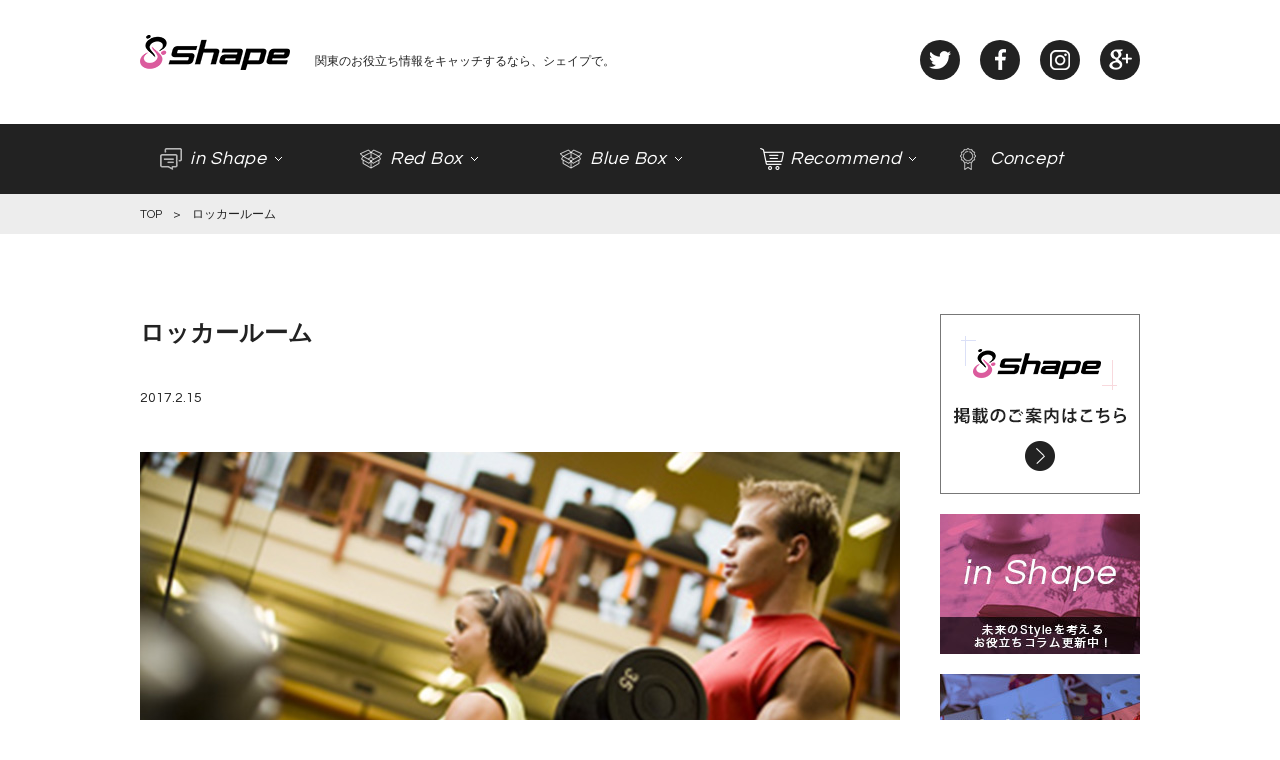

--- FILE ---
content_type: text/html; charset=UTF-8
request_url: https://shape-trial.com/%E3%83%AD%E3%83%83%E3%82%AB%E3%83%BC%E3%83%AB%E3%83%BC%E3%83%A0/
body_size: 5709
content:
<!DOCTYPE html>
<html lang="ja">
<head>
  <script async src="//pagead2.googlesyndication.com/pagead/js/adsbygoogle.js"></script>
  <script>
    (adsbygoogle = window.adsbygoogle || []).push({
      google_ad_client: "ca-pub-8699497205849249",
      enable_page_level_ads: true
    });
  </script>
  <meta charset="UTF-8">
  <meta name="keywords" content="Shape,ボクシングジム,ボクササイズ,スポーツ,スポーツジム" />
      <title>Shape</title>
  <link href="https://use.fontawesome.com/releases/v5.0.6/css/all.css" rel="stylesheet">
  <link rel="stylesheet" type="text/css" media="all" href="https://shape-trial.com/wp-content/themes/Shape_PC/assets/css/swiper.min.css" />
  <link rel="stylesheet" href="https://cdnjs.cloudflare.com/ajax/libs/slick-carousel/1.8.1/slick.min.css" />
  <link rel="stylesheet" href="https://cdnjs.cloudflare.com/ajax/libs/slick-carousel/1.8.1/slick-theme.min.css" />
  <link href="https://cdnjs.cloudflare.com/ajax/libs/magnific-popup.js/1.1.0/magnific-popup.css" rel="stylesheet">
  <link rel="stylesheet" type="text/css" media="all" href="https://shape-trial.com/wp-content/themes/Shape_PC/style.css" />
  <link href="https://fonts.googleapis.com/css?family=Questrial" rel="stylesheet">
  <link rel="shortcut icon" href="https://shape-trial.com/wp-content/themes/Shape_PC/favicon.ico">
  <!-- ▼Google Analyticsトラッキングコード▼ -->
  <!-- ▲Google Analyticsトラッキングコード▲ -->
  <link rel='dns-prefetch' href='//s0.wp.com' />
<link rel='dns-prefetch' href='//s.w.org' />
<link rel="alternate" type="application/rss+xml" title="関東のお役立ち生活情報サイト-Shape（シェイプ） &raquo; ロッカールーム のコメントのフィード" href="https://shape-trial.com/feed/?attachment_id=240" />
<link rel='stylesheet' id='wp-pagenavi-css'  href='https://shape-trial.com/wp-content/plugins/wp-pagenavi/pagenavi-css.css?ver=2.70' type='text/css' media='all' />
<link rel='stylesheet' id='jetpack_css-css'  href='https://shape-trial.com/wp-content/plugins/jetpack/css/jetpack.css?ver=5.9.4' type='text/css' media='all' />
<script type='text/javascript' src='https://shape-trial.com/wp-includes/js/jquery/jquery.js?ver=1.12.4'></script>
<script type='text/javascript' src='https://shape-trial.com/wp-includes/js/jquery/jquery-migrate.min.js?ver=1.4.1'></script>
<link rel='https://api.w.org/' href='https://shape-trial.com/wp-json/' />
<link rel="EditURI" type="application/rsd+xml" title="RSD" href="https://shape-trial.com/xmlrpc.php?rsd" />
<link rel="wlwmanifest" type="application/wlwmanifest+xml" href="https://shape-trial.com/wp-includes/wlwmanifest.xml" /> 
<meta name="generator" content="WordPress 4.9.26" />
<link rel='shortlink' href='https://wp.me/a8mhVf-3S' />
<link rel="alternate" type="application/json+oembed" href="https://shape-trial.com/wp-json/oembed/1.0/embed?url=https%3A%2F%2Fshape-trial.com%2F%25e3%2583%25ad%25e3%2583%2583%25e3%2582%25ab%25e3%2583%25bc%25e3%2583%25ab%25e3%2583%25bc%25e3%2583%25a0%2F" />
<link rel="alternate" type="text/xml+oembed" href="https://shape-trial.com/wp-json/oembed/1.0/embed?url=https%3A%2F%2Fshape-trial.com%2F%25e3%2583%25ad%25e3%2583%2583%25e3%2582%25ab%25e3%2583%25bc%25e3%2583%25ab%25e3%2583%25bc%25e3%2583%25a0%2F&#038;format=xml" />
<script type="text/javascript">
	window._se_plugin_version = '8.1.9';
</script>

<link rel='dns-prefetch' href='//v0.wordpress.com'/>
<style type='text/css'>img#wpstats{display:none}</style></head>
<body>
  <div id="fb-root"></div>
  <script>(function(d, s, id) {
    var js, fjs = d.getElementsByTagName(s)[0];
    if (d.getElementById(id)) return;
    js = d.createElement(s); js.id = id;
    js.src = "//connect.facebook.net/ja_JP/sdk.js#xfbml=1&version=v2.8";
    fjs.parentNode.insertBefore(js, fjs);
  }(document, 'script', 'facebook-jssdk'));</script>
  <header class="l-header">
    <div class="header-logo-area wrap cf">
      <div class="header-logo left-box cf">
        <a href="https://shape-trial.com/" class="left-box"><img src="https://shape-trial.com/wp-content/themes/Shape_PC/assets/img/layout/header/header_logo.png" width="150" height="35" alt="Shape"></a>
        <h1 class="h1-txt left-box">関東のお役立ち情報をキャッチするなら、シェイプで。</h1>
      </div>
      <div class="header-btn table right-box">
        <div class="cell header-sns-01">
          <a href="//twitter.com/Shape65942071" target="_blank"><img src="https://shape-trial.com/wp-content/themes/Shape_PC/assets/img/layout/header/header_icon_01.png" alt="ツイッター" width="22" height="18"></a>
        </div>
        <div class="cell header-sns-02">
          <a href="//www.facebook.com/Shape-344104955988806/" target="_blank"><img src="https://shape-trial.com/wp-content/themes/Shape_PC/assets/img/layout/header/header_icon_02.png" alt="フェイスブック" width="11" height="21"></a>
        </div>
        <div class="cell header-sns-04">
          <a href="//www.instagram.com/Shape.777/" target="_blank"><img src="https://shape-trial.com/wp-content/themes/Shape_PC/assets/img/layout/header/header_icon_04.png" alt="Instagram" width="20" height="20"></a>
        </div>
        <div class="cell header-sns-03">
          <a href="//plus.google.com/u/0/103392182297559239206" target="_blank"><img src="https://shape-trial.com/wp-content/themes/Shape_PC/assets/img/layout/header/header_icon_03.png" alt="グーグルプラス" width="23" height="21"></a>
        </div>
      </div>
    </div><!-- .wrap -->
    <nav class="l-nav">
      <div class="wrap">
        <ul class="nav-list table">
          <li>
            <div class="hover-wrap">
              <span class="nav-en">in Shape</span>
              <span class="nav-ja">イン シェイプ</span>
            </div>
            <ul class="nav-child">
                            <li><a href="https://shape-trial.com/category/boxing/">アクティブ</a></li>
                            <li><a href="https://shape-trial.com/category/girls/">レディース</a></li>
                            <li><a href="https://shape-trial.com/category/boys/">メンズ</a></li>
                            <li><a href="https://shape-trial.com/category/child/">子育て</a></li>
                            <li><a href="https://shape-trial.com/category/money/">マネー</a></li>
                            <li><a href="https://shape-trial.com/category/works/">仕事</a></li>
                          </ul>
          </li>
          <li>
            <div class="hover-wrap">
              <span class="nav-en">Red Box</span>
              <span class="nav-ja">レッドボックス</span>
            </div>
            <ul class="nav-child">
                              <li><a href="https://shape-trial.com/close_cat/c_gym/">ジム</a>
                  <ul class="child-list">
                                        <li>
                      <a href="https://shape-trial.com/close_cat/boxing-gym/">ボクシングジム</a>
                    </li>
                                        <li>
                      <a href="https://shape-trial.com/close_cat/combat-gym/">格闘技ジム</a>
                    </li>
                                        <li>
                      <a href="https://shape-trial.com/close_cat/sports-gym/">スポーツジム</a>
                    </li>
                                        <li>
                      <a href="https://shape-trial.com/close_cat/personal-gym/">パーソナルジム</a>
                    </li>
                                      </ul>
                </li>
                                                                                                      <li><a href="https://shape-trial.com/close_cat/beauty/">ビューティー</a>
                  <ul class="child-list">
                                        <li>
                      <a href="https://shape-trial.com/close_cat/hair-salon/">ヘアサロン</a>
                    </li>
                                        <li>
                      <a href="https://shape-trial.com/close_cat/nail-salon/">ネイル＆まつげサロン</a>
                    </li>
                                        <li>
                      <a href="https://shape-trial.com/close_cat/esthetic-salon/">エステサロン</a>
                    </li>
                                        <li>
                      <a href="https://shape-trial.com/close_cat/pet/">ペットサロン</a>
                    </li>
                                      </ul>
                </li>
                                                                                                      <li><a href="https://shape-trial.com/close_cat/style/">スタイル</a>
                  <ul class="child-list">
                                        <li>
                      <a href="https://shape-trial.com/close_cat/yoga/">ヨガ</a>
                    </li>
                                        <li>
                      <a href="https://shape-trial.com/close_cat/relax-salon/">リラクサロン</a>
                    </li>
                                        <li>
                      <a href="https://shape-trial.com/close_cat/chiro/">整体 整骨院</a>
                    </li>
                                      </ul>
                </li>
                                                                                        <li><a href="https://shape-trial.com/close_cat/gourmet/">グルメ</a>
                  <ul class="child-list">
                                        <li>
                      <a href="https://shape-trial.com/close_cat/restaurant/">レストラン</a>
                    </li>
                                        <li>
                      <a href="https://shape-trial.com/close_cat/cafe/">カフェ＆スイーツ</a>
                    </li>
                                        <li>
                      <a href="https://shape-trial.com/close_cat/ramen/">ラーメン</a>
                    </li>
                                        <li>
                      <a href="https://shape-trial.com/close_cat/meat/">焼肉</a>
                    </li>
                                        <li>
                      <a href="https://shape-trial.com/close_cat/other-groumet/">その他グルメ</a>
                    </li>
                                      </ul>
                </li>
                                                                                                                    <li><a href="https://shape-trial.com/close_cat/night/">ナイト</a>
                  <ul class="child-list">
                                        <li>
                      <a href="https://shape-trial.com/close_cat/bar/">BAR</a>
                    </li>
                                        <li>
                      <a href="https://shape-trial.com/close_cat/dining-bar/">ダイニングBAR</a>
                    </li>
                                        <li>
                      <a href="https://shape-trial.com/close_cat/izakaya/">居酒屋</a>
                    </li>
                                        <li>
                      <a href="https://shape-trial.com/close_cat/other-night/">その他ナイト</a>
                    </li>
                                      </ul>
                </li>
                                                                                                                                                                                                                                                                                                                                                                            </ul>
          </li>
          <li>
            <div class="hover-wrap">
              <span class="nav-en">Blue Box</span>
              <span class="nav-ja">ブルーボックス</span>
            </div>
            <ul class="nav-child">
                                                                                                                                                                                                                                                                                                                      <li><a href="https://shape-trial.com/close_cat/work/">求人 Job＆Work</a>
                  <ul class="child-list">
                                        <li>
                      <a href="https://shape-trial.com/close_cat/it/">技術、制作＆IT系</a>
                    </li>
                                        <li>
                      <a href="https://shape-trial.com/close_cat/power/">ガテン系</a>
                    </li>
                                        <li>
                      <a href="https://shape-trial.com/close_cat/service/">販売＆サービス系</a>
                    </li>
                                        <li>
                      <a href="https://shape-trial.com/close_cat/sales/">営業、事務＆その他</a>
                    </li>
                                        <li>
                      <a href="https://shape-trial.com/close_cat/medical/">福祉＆メディカル</a>
                    </li>
                                      </ul>
                </li>
                                                                                                                    <li><a href="https://shape-trial.com/close_cat/culture/">カルチャー</a>
                  <ul class="child-list">
                                        <li>
                      <a href="https://shape-trial.com/close_cat/study/">学ぶ</a>
                    </li>
                                        <li>
                      <a href="https://shape-trial.com/close_cat/create/">作る・創る・造る</a>
                    </li>
                                        <li>
                      <a href="https://shape-trial.com/close_cat/move/">動く</a>
                    </li>
                                        <li>
                      <a href="https://shape-trial.com/close_cat/kids/">キッズ</a>
                    </li>
                                      </ul>
                </li>
                                                                                                      <li><a href="https://shape-trial.com/close_cat/c_shop/">ショップ</a>
                  <ul class="child-list">
                                        <li>
                      <a href="https://shape-trial.com/close_cat/fashion/">ファッション</a>
                    </li>
                                        <li>
                      <a href="https://shape-trial.com/close_cat/sport/">スポーツ</a>
                    </li>
                                        <li>
                      <a href="https://shape-trial.com/close_cat/kid/">キッズ</a>
                    </li>
                                        <li>
                      <a href="https://shape-trial.com/close_cat/living/">住まい＆暮らし</a>
                    </li>
                                        <li>
                      <a href="https://shape-trial.com/close_cat/gourmet-c_shop/">グルメ</a>
                    </li>
                                      </ul>
                </li>
                                                                                                                    <li><a href="https://shape-trial.com/close_cat/entertainment/">エンタメ</a>
                  <ul class="child-list">
                                        <li>
                      <a href="https://shape-trial.com/close_cat/event-entertainment/">イベント</a>
                    </li>
                                        <li>
                      <a href="https://shape-trial.com/close_cat/leisure/">レジャー</a>
                    </li>
                                        <li>
                      <a href="https://shape-trial.com/close_cat/facility/">施設</a>
                    </li>
                                        <li>
                      <a href="https://shape-trial.com/close_cat/travel/">トラベル</a>
                    </li>
                                      </ul>
                </li>
                                                                                                                </ul>
          </li>
          <li>
            <div class="hover-wrap">
              <span class="nav-en">Recommend</span>
              <span class="nav-ja">おすすめ</span>
            </div>
            <ul class="nav-child">
                              <li><a href="https://shape-trial.com/shop_cat/fashion/">ファッション</a>
                  <ul class="child-list">
                                      </ul>
                </li>
                                              <li><a href="https://shape-trial.com/shop_cat/sport/">スポーツ</a>
                  <ul class="child-list">
                                      </ul>
                </li>
                                              <li><a href="https://shape-trial.com/shop_cat/kids/">キッズ</a>
                  <ul class="child-list">
                                      </ul>
                </li>
                                              <li><a href="https://shape-trial.com/shop_cat/living/">住まい＆暮らし</a>
                  <ul class="child-list">
                                      </ul>
                </li>
                                              <li><a href="https://shape-trial.com/shop_cat/gourmet/">グルメ</a>
                  <ul class="child-list">
                                      </ul>
                </li>
                                          </ul>
          </li>
          <li>
            <a href="https://shape-trial.com/concept" class="hover-wrap">
              <span class="nav-en">Concept</span>
              <span class="nav-ja">コンセプト</span>
            </a>
          </li>
        </ul>
      </div><!-- .wrap -->
    </nav><!-- /.l-nav -->
  </header><!-- /.l-header -->
      <div class="l-breadcrumbs">
      <div class="wrap">
        <!-- Breadcrumb NavXT 6.0.4 -->
<span property="itemListElement" typeof="ListItem"><a property="item" typeof="WebPage" title="Go to 関東のお役立ち生活情報サイト-Shape（シェイプ）." href="https://shape-trial.com" class="home"><span property="name">TOP</span></a><meta property="position" content="1"></span> &gt; <span property="itemListElement" typeof="ListItem"><span property="name">ロッカールーム</span><meta property="position" content="2"></span>      </div><!-- .wrap -->
    </div><!-- .l-breadcrumbs -->
    	<div class="l-contents l-s-inshape cf">
		<div class="wrap cf">
		<div class="l-main">
			<section class="inshape-box">
								<article class="post-box single-inshape">
					<h1 class="shape-ttl">ロッカールーム</h1>
					<div class="post-data">
											<span class="shape-date">2017.2.15</span>
					</div>
											<img src="https://shape-trial.com/wp-content/themes/Shape_PC/assets/img/page/inshape/inshape_sample.jpg" alt="ロッカールーム" width="760" height="475">
										<div class="sns-share">
						<a class="twitter" href="http://twitter.com/intent/tweet?text=%E3%83%AD%E3%83%83%E3%82%AB%E3%83%BC%E3%83%AB%E3%83%BC%E3%83%A0&amp;https%3A%2F%2Fshape-trial.com%2F%25e3%2583%25ad%25e3%2583%2583%25e3%2582%25ab%25e3%2583%25bc%25e3%2583%25ab%25e3%2583%25bc%25e3%2583%25a0%2F&amp;url=https%3A%2F%2Fshape-trial.com%2F%25e3%2583%25ad%25e3%2583%2583%25e3%2582%25ab%25e3%2583%25bc%25e3%2583%25ab%25e3%2583%25bc%25e3%2583%25a0%2F" target="_blank" title="Twitterで共有"><img src="https://shape-trial.com/wp-content/themes/Shape_PC/assets/img/module/twitter_share.png" width="80" height="21" alt="Twitter"></a>
						<a class="facebook" href="http://www.facebook.com/sharer.php?u=https%3A%2F%2Fshape-trial.com%2F%25e3%2583%25ad%25e3%2583%2583%25e3%2582%25ab%25e3%2583%25bc%25e3%2583%25ab%25e3%2583%25bc%25e3%2583%25a0%2F&amp;t=%E3%83%AD%E3%83%83%E3%82%AB%E3%83%BC%E3%83%AB%E3%83%BC%E3%83%A0" target="_blank" title="facebookで共有"><img src="https://shape-trial.com/wp-content/themes/Shape_PC/assets/img/module/fb_share.png" width="93" height="21" alt="Facebook"></a>
					</div>
					<div class="post-body">
						<p class="attachment"><a href='https://shape-trial.com/wp-content/uploads/2017/02/ロッカールーム.jpg'><img width="300" height="225" src="https://shape-trial.com/wp-content/uploads/2017/02/ロッカールーム-300x225.jpg" class="attachment-medium size-medium" alt="" srcset="https://shape-trial.com/wp-content/uploads/2017/02/ロッカールーム-300x225.jpg 300w, https://shape-trial.com/wp-content/uploads/2017/02/ロッカールーム-240x180.jpg 240w, https://shape-trial.com/wp-content/uploads/2017/02/ロッカールーム.jpg 370w" sizes="(max-width: 300px) 100vw, 300px" /></a></p>
					</div>
					<div class="sns-share">
						<a class="twitter" href="http://twitter.com/intent/tweet?text=%E3%83%AD%E3%83%83%E3%82%AB%E3%83%BC%E3%83%AB%E3%83%BC%E3%83%A0&amp;https%3A%2F%2Fshape-trial.com%2F%25e3%2583%25ad%25e3%2583%2583%25e3%2582%25ab%25e3%2583%25bc%25e3%2583%25ab%25e3%2583%25bc%25e3%2583%25a0%2F&amp;url=https%3A%2F%2Fshape-trial.com%2F%25e3%2583%25ad%25e3%2583%2583%25e3%2582%25ab%25e3%2583%25bc%25e3%2583%25ab%25e3%2583%25bc%25e3%2583%25a0%2F" target="_blank" title="Twitterで共有"><img src="https://shape-trial.com/wp-content/themes/Shape_PC/assets/img/module/twitter_share.png" width="80" height="21" alt="Twitter"></a>
						<a class="facebook" href="http://www.facebook.com/sharer.php?u=https%3A%2F%2Fshape-trial.com%2F%25e3%2583%25ad%25e3%2583%2583%25e3%2582%25ab%25e3%2583%25bc%25e3%2583%25ab%25e3%2583%25bc%25e3%2583%25a0%2F&amp;t=%E3%83%AD%E3%83%83%E3%82%AB%E3%83%BC%E3%83%AB%E3%83%BC%E3%83%A0" target="_blank" title="facebookで共有"><img src="https://shape-trial.com/wp-content/themes/Shape_PC/assets/img/module/fb_share.png" width="93" height="21" alt="Facebook"></a>
					</div>
					<p class="back-to-list">&lt; <a href="https://shape-trial.com/in-shape">in Shape 一覧に戻る</a></p>
				</article>
						</section>
			<!--<div class="adsense">
				<ul class="float-list">
					<li><img src="https://shape-trial.com/wp-content/themes/Shape_PC/assets/img/top/top_sample_12.jpg" alt="" width="336" height="280"></li>
					<li><img src="https://shape-trial.com/wp-content/themes/Shape_PC/assets/img/top/top_sample_12.jpg" alt="" width="336" height="280"></li>
				</ul>
			</div>-->
		</div>
		<aside class="l-side">
  <ul class="side-list">
    <li>
      <a href="https://shape-trial.com/request"><img src="https://shape-trial.com/wp-content/themes/Shape_PC/assets/img/layout/side/side_banner_01.png" width="200" height="180" alt="Shape 掲載依頼はこちら"></a>
    </li>
        <li>
      <p><a href="https://shape-trial.com/in-shape/"><img class="alignnone size-full wp-image-2293" src="https://shape-trial.com/wp-content/uploads/2018/05/bnr_inshape_pc.jpg" alt="" width="200" height="140" /></a></p>
    </li>
                <li>
      <p><a href="https://shape-trial.com/close_up/"><img class="alignnone size-full wp-image-2295" src="https://shape-trial.com/wp-content/uploads/2018/05/bnr_livingbox_pc.jpg" alt="" width="200" height="140" /></a></p>
    </li>
                <li>
      <p><a href="https://shape-trial.com/shop/"><img class="alignnone size-full wp-image-2291" src="https://shape-trial.com/wp-content/uploads/2018/05/bnr_fourseasons_pc.jpg" alt="" width="200" height="140" /></a></p>
    </li>
                <li>
      <a class="twitter-timeline" href="https://twitter.com/Shape65942071" height="500">Tweets by Shape65942071</a> <script async src="//platform.twitter.com/widgets.js" charset="utf-8"></script>
    </li>
    <li>
      <iframe src="https://www.facebook.com/plugins/page.php?href=https%3A%2F%2Fwww.facebook.com%2FShape-344104955988806%2F&tabs=timeline&width=200&height=500&small_header=false&adapt_container_width=true&hide_cover=false&show_facepile=true&appId" width="200" height="500" style="border:none;overflow:hidden" scrolling="no" frameborder="0" allowTransparency="true"></iframe>
    </li>
  </ul>
</aside>
		</div>
	</div><!-- /.l-contents -->
	<footer class="l-footer">
  <a href="#" class="to-top">
  </a>
  <div class="wrap cf">
    <nav class="l-footer-nav left-box">
      <ul class="footer-navi-list">
        <li>
          <p class="f-nav-head">in Shape</p>
          <ul class="nav-child">
                          <li>
                <a href="https://shape-trial.com/category/boxing/">
                  アクティブ                </a>
              </li>
                            <li>
                <a href="https://shape-trial.com/category/girls/">
                  レディース                </a>
              </li>
                            <li>
                <a href="https://shape-trial.com/category/boys/">
                  メンズ                </a>
              </li>
                            <li>
                <a href="https://shape-trial.com/category/child/">
                  子育て                </a>
              </li>
                            <li>
                <a href="https://shape-trial.com/category/money/">
                  マネー                </a>
              </li>
                            <li>
                <a href="https://shape-trial.com/category/works/">
                  仕事                </a>
              </li>
                        </ul>
        </li>
        <li>
          <p class="f-nav-head">Red Box</p>
          <ul class="nav-child">
                          <li>
                <a href="https://shape-trial.com/close_cat/c_gym/">
                  ジム                </a>
              </li>
                            <li>
                <a href="https://shape-trial.com/close_cat/beauty/">
                  ビューティー                </a>
              </li>
                            <li>
                <a href="https://shape-trial.com/close_cat/style/">
                  スタイル                </a>
              </li>
                            <li>
                <a href="https://shape-trial.com/close_cat/gourmet/">
                  グルメ                </a>
              </li>
                            <li>
                <a href="https://shape-trial.com/close_cat/night/">
                  ナイト                </a>
              </li>
                        </ul>
        </li>
        <li>
          <p class="f-nav-head">Blue Box</p>
          <ul class="nav-child">
                          <li>
                <a href="https://shape-trial.com/close_cat/work/">
                  求人 Job＆Work                </a>
              </li>
                            <li>
                <a href="https://shape-trial.com/close_cat/culture/">
                  カルチャー                </a>
              </li>
                            <li>
                <a href="https://shape-trial.com/close_cat/c_shop/">
                  ショップ                </a>
              </li>
                            <li>
                <a href="https://shape-trial.com/close_cat/entertainment/">
                  エンタメ                </a>
              </li>
                        </ul>
        </li>
        <li>
          <p class="f-nav-head">Recommend</p>
          <ul class="nav-child">
                          <li>
                <a href="https://shape-trial.com/shop_cat/fashion/">
                  ファッション                </a>
              </li>
                            <li>
                <a href="https://shape-trial.com/shop_cat/sport/">
                  スポーツ                </a>
              </li>
                            <li>
                <a href="https://shape-trial.com/shop_cat/kids/">
                  キッズ                </a>
              </li>
                            <li>
                <a href="https://shape-trial.com/shop_cat/living/">
                  住まい＆暮らし                </a>
              </li>
                            <li>
                <a href="https://shape-trial.com/shop_cat/gourmet/">
                  グルメ                </a>
              </li>
                        </ul>
        </li>
        <li>
          <a href="https://shape-trial.com/concept" class="f-nav-head">Concept</a>
        </li>

      </ul>
    </nav>
    <div class="l-copyright">
      <p class="footer-logo">
        <a href="https://shape-trial.com/">
          <img src="https://shape-trial.com/wp-content/themes/Shape_PC/assets/img/layout/footer/footer_logo.png" alt="Shape" width="125"
            height="105">
        </a>
      </p>
      <ul class="f-sns-list table">
        <li>
          <a href="//twitter.com/Shape65942071" target="_blank">
            <img src="https://shape-trial.com/wp-content/themes/Shape_PC/assets/img/layout/footer/footer_tw.png" alt="ツイッター" width="30"
              height="30">
          </a>
        </li>
        <li>
          <a href="//www.facebook.com/Shape-344104955988806/" target="_blank">
            <img src="https://shape-trial.com/wp-content/themes/Shape_PC/assets/img/layout/footer/footer_fb.png" alt="フェイスブック" width="30"
              height="30">
          </a>
        </li>
        <li>
          <a href="//www.instagram.com/Shape.777/" target="_blank">
            <img src="https://shape-trial.com/wp-content/themes/Shape_PC/assets/img/layout/footer/footer_in.png" alt="Instagram" width="30"
              height="30">
          </a>
        </li>
        <li>
          <a href="//plus.google.com/u/0/103392182297559239206" target="_blank">
            <img src="https://shape-trial.com/wp-content/themes/Shape_PC/assets/img/layout/footer/footer_gp.png" alt="グーグルプラス" width="30"
              height="30">
          </a>
        </li>
      </ul>
      <p class="copyright-box">
        運営：
        <a href="http://www.first-trial.net/" target="_blank">株式会社First Trial</a>
        <br> 制作：
        <a href="https://spc-jpn.co.jp/" target="_blank">株式会社SPC</a>
      </p>
    </div>
  </div>
  <div class="footer-bottom">
    <ul class="footer-bottom-list">
      <li>
        <a href="https://shape-trial.com/tos" class="f-nav-head">利用規約</a>
      </li>
      <li>
        <a href="https://shape-trial.com/privacy" class="f-nav-head">プライバシーポリシー</a>
      </li>
      <li>
        <a href="https://shape-trial.com/request" class="f-nav-head">お問い合わせ</a>
      </li>
    </ul>
    <small>copyright&copy; First Trial CO.,LTD all right reserved.</small>
  </div>
</footer>
<script src="https://shape-trial.com/wp-content/themes/Shape_PC/assets/js/swiper.min.js"></script>
<script src="//ajax.googleapis.com/ajax/libs/jquery/2.2.4/jquery.min.js"></script>
<script src="https://shape-trial.com/wp-content/themes/Shape_PC/assets/js/jquery.matchHeight.js"></script>
<script src="https://cdnjs.cloudflare.com/ajax/libs/slick-carousel/1.8.1/slick.min.js"></script>
<script src="https://cdnjs.cloudflare.com/ajax/libs/magnific-popup.js/1.1.0/jquery.magnific-popup.min.js"></script>
<script src="https://shape-trial.com/wp-content/themes/Shape_PC/assets/js/common.js"></script>
	<div style="display:none">
	</div>
<script type='text/javascript' src='https://s0.wp.com/wp-content/js/devicepx-jetpack.js?ver=202604'></script>
<script type='text/javascript' src='https://shape-trial.com/wp-includes/js/wp-embed.min.js?ver=4.9.26'></script>
<script type='text/javascript' src='https://stats.wp.com/e-202604.js' async='async' defer='defer'></script>
<script type='text/javascript'>
	_stq = window._stq || [];
	_stq.push([ 'view', {v:'ext',j:'1:5.9.4',blog:'123522801',post:'240',tz:'9',srv:'shape-trial.com'} ]);
	_stq.push([ 'clickTrackerInit', '123522801', '240' ]);
</script>
</body>

</html>

--- FILE ---
content_type: text/html; charset=utf-8
request_url: https://www.google.com/recaptcha/api2/aframe
body_size: 246
content:
<!DOCTYPE HTML><html><head><meta http-equiv="content-type" content="text/html; charset=UTF-8"></head><body><script nonce="OIU_Fti-JhcCEys1maUVQg">/** Anti-fraud and anti-abuse applications only. See google.com/recaptcha */ try{var clients={'sodar':'https://pagead2.googlesyndication.com/pagead/sodar?'};window.addEventListener("message",function(a){try{if(a.source===window.parent){var b=JSON.parse(a.data);var c=clients[b['id']];if(c){var d=document.createElement('img');d.src=c+b['params']+'&rc='+(localStorage.getItem("rc::a")?sessionStorage.getItem("rc::b"):"");window.document.body.appendChild(d);sessionStorage.setItem("rc::e",parseInt(sessionStorage.getItem("rc::e")||0)+1);localStorage.setItem("rc::h",'1769279742542');}}}catch(b){}});window.parent.postMessage("_grecaptcha_ready", "*");}catch(b){}</script></body></html>

--- FILE ---
content_type: text/css
request_url: https://shape-trial.com/wp-content/themes/Shape_PC/style.css
body_size: 8451
content:
@charset "UTF-8";
/*
Theme Name: Shape PC用テーマ
Theme URI: https://shape-trial.com/
Author: SPC
Author URI: https://spc-jpn.co.jp/
Description: ボクシングジムポータルサイトShapeのテーマです。
License: GNU General Public License v2 or later
License URI: http://www.gnu.org/licenses/gpl-2.0.html
*/
/* Reset CSS */
html, body, div, span, applet, object, iframe,
h1, h2, h3, h4, h5, h6, p, blockquote, pre,
a, abbr, acronym, address, big, cite, code,
del, dfn, em, img, ins, kbd, q, s, samp,
small, strike, strong, sub, sup, tt, var,
b, u, i, center,
dl, dt, dd, ol, ul, li,
fieldset, form, label, legend,
table, caption, tbody, tfoot, thead, tr, th, td,
article, aside, canvas, details, embed,
figure, figcaption, footer, header, hgroup,
menu, nav, output, ruby, section, summary,
time, mark, audio, video {
  margin: 0;
  padding: 0;
  border: 0;
  font: inherit;
  font-size: 100%;
  vertical-align: baseline;
}

html {
  line-height: 1;
}

ol, ul {
  list-style: none;
}

table {
  border-collapse: collapse;
  border-spacing: 0;
}

caption, th, td {
  text-align: left;
  font-weight: normal;
  vertical-align: middle;
}

q, blockquote {
  quotes: none;
}
q:before, q:after, blockquote:before, blockquote:after {
  content: "";
  content: none;
}

a img {
  border: none;
}

article, aside, details, figcaption, figure, footer, header, hgroup, main, menu, nav, section, summary {
  display: block;
}

/* General */
.float-list, .cf {
  *zoom: 1;
}
.float-list:after, .cf:after {
  content: "";
  display: block;
  clear: both;
  height: 0;
}

form ::-webkit-input-placeholder {
  color: #C6C6C6;
}
form :-moz-placeholder {
  opacity: 1;
  color: #C6C6C6;
}
form ::-moz-placeholder {
  opacity: 1;
  color: #C6C6C6;
}
form :-ms-input-placeholder {
  color: #C6C6C6;
}

::-moz-selection {
  color: #FFF;
  background: rgba(92, 119, 239, 0.7);
}

::selection {
  color: #FFF;
  background: rgba(92, 119, 239, 0.7);
}

.float-list li {
  float: left;
}

/* Base */
*,
*:before,
*:after {
  box-sizing: inherit;
}

html {
  box-sizing: border-box;
  font-size: 62.5%;
}

body {
  line-height: 2;
  font-size: 14px;
  font-family: 'Questrial', 'Hiragino Kaku Gothic ProN', 'YuGothic', '游ゴシック', 'ヒラギノ角ゴ ProN W3', 'Meiryo', 'メイリオ', 'sans-serif';
  color: #222;
}

input, button {
  font-family: 'Questrial', 'Hiragino Kaku Gothic ProN', 'YuGothic', '游ゴシック', 'ヒラギノ角ゴ ProN W3', 'Meiryo', 'メイリオ', 'sans-serif';
}

button {
  cursor: pointer;
}

li, p, td, th {
  letter-spacing: .05em;
}

a {
  transition: .3s;
}
a:link, a:visited {
  color: #222;
  text-decoration: none;
}
a:hover, a:active, a:focus {
  text-decoration: underline;
}
a:hover img, a:active img, a:focus img {
  opacity: 0.7;
  filter: alpha(opacity=70);
  -ms-filter: "alpha(opacity=70)";
}

img {
  max-width: 100%;
  height: auto;
  box-sizing: content-box;
  vertical-align: middle;
  line-height: 1;
}

input[type="button"], input[type="submit"], input[type="reset"], label {
  cursor: pointer;
}

.dummy {
  text-decoration: line-through !important;
  color: #f00 !important;
}

.header-logo a:hover img,
.footer-logo a:hover img {
  opacity: 1;
  filter: alpha(opacity=100);
  -ms-filter: "alpha(opacity=100)";
}

/* Layout */
.aligncenter {
  display: block !important;
  margin: 0 auto !important;
}

/*==============================
共通要素
==============================*/
.wrap {
  width: 1030px;
  margin: 0 auto;
  padding: 0 15px;
}

.table {
  display: table;
}

.cell {
  display: table-cell;
}

.left-box {
  float: left;
}

.right-box {
  float: right;
}

.top-head {
  padding: 0 0 18px;
  margin: 0 0 20px;
  font-style: italic;
  font-size: 32px;
  line-height: 1;
  vertical-align: middle;
  border-bottom: 1px solid #e8e8e8;
}
.top-head span {
  font-style: normal;
  font-size: 12px;
  vertical-align: middle;
}
.top-head span:before {
  display: inline-block;
  padding: 0 15px;
  content: url(assets/img/module/slash.png);
  vertical-align: middle;
}

.img-box {
  position: relative;
  overflow: hidden;
  background: #222;
}
.img-box img {
  transition: .3s;
}
.img-box:hover img {
  transform: scale(1.2);
}
.img-box::after {
  position: absolute;
  left: -50px;
  top: -25px;
  bottom: 0;
  margin: auto;
  content: url(assets/img/module/view_icon.png);
  width: 24px;
  height: 16px;
  transition: .3s;
}
.img-box::before {
  position: absolute;
  right: -50px;
  top: 20px;
  bottom: 0;
  margin: auto;
  content: "view";
  color: #fff;
  font-size: 12px;
  letter-spacing: .2em;
  width: 37px;
  height: 9px;
  transition: .3s;
}

.img-box:hover img {
  opacity: .2;
}
.img-box:hover::after {
  left: 0;
  right: 0;
}
.img-box:hover::before {
  left: 0;
  right: 0;
}

.more-btn a {
  display: block;
  height: 50px;
  padding: 10px 0 0;
  text-align: center;
  font-size: 16px;
  color: #777;
  text-indent: .5em;
  border: 1px solid #e8e8e8;
  background: url(assets/img/module/arrow_dot.png) no-repeat 735px center;
}
.more-btn a:hover,
.more-btn a:active,
.more-btn a:focus {
  text-decoration: none;
}
.more-btn a:hover {
  background-color: rgba(240, 92, 172, 0.3);
}

/*==============================
ヘッダー
==============================*/
.l-header {
  min-width: 1030px;
}
.l-header .header-logo-area {
  padding: 35px 15px;
}
.l-header .header-logo {
  width: 700px;
}
.l-header .h1-txt {
  padding: 15px 25px;
  font-size: 12px;
}
.l-header .header-btn {
  padding: 5px 0;
}
.l-header .header-btn .cell {
  padding: 0 0 0 20px;
}
.l-header .header-btn a {
  height: 40px;
  width: 40px;
  padding: 5px 0 0;
  display: block;
  text-align: center;
  background: #222;
  border-radius: 50%;
}
.l-header .header-btn a:hover img {
  opacity: 1;
}
.l-header .header-btn .header-sns-01 a:hover {
  background: #00abed;
}
.l-header .header-btn .header-sns-02 a:hover {
  background: #3b5998;
}
.l-header .header-btn .header-sns-03 a:hover {
  background: #d95333;
}
.l-header .header-btn .header-sns-04 a:hover {
  background: #d93177;
}

/*==============================
グローバルナビ
==============================*/
.l-nav {
  background: #222;
}
.l-nav.fixed {
  width: 100%;
  position: fixed;
  z-index: 10;
  top: 0;
}
.l-nav .nav-list {
  width: 100%;
}
.l-nav .nav-list > li {
  display: table-cell;
  position: relative;
  width: 200px;
}
.l-nav .nav-list > li a,
.l-nav .nav-list > li span {
  color: #fff;
}
.l-nav .nav-list > li .hover-wrap {
  display: block;
  position: relative;
  height: 70px;
  cursor: pointer;
}
.l-nav .nav-list > li .hover-wrap .nav-ja,
.l-nav .nav-list > li .hover-wrap .nav-en {
  position: absolute;
  width: 200px;
  text-indent: 50px;
  font-style: italic;
}
.l-nav .nav-list > li .hover-wrap .nav-ja {
  padding: 22px 0 0;
  opacity: 0;
}
.l-nav .nav-list > li .hover-wrap .nav-en {
  padding: 17px 0 0;
  font-size: 18px;
}
.l-nav .nav-list > li .hover-wrap:hover .nav-ja {
  opacity: 1;
}
.l-nav .nav-list > li .hover-wrap:hover .nav-en {
  opacity: 0;
}
.l-nav .nav-list > li div.hover-wrap .nav-en:after,
.l-nav .nav-list > li div.hover-wrap .nav-ja:after {
  content: url(assets/img/layout/nav/nav_arrow.png);
  padding: 0 8px;
  position: relative;
  top: -4px;
  vertical-align: middle;
}
.l-nav .nav-list > li .nav-child {
  visibility: hidden;
  perspective: 400px;
  position: absolute;
  top: 50%;
  left: 0;
  z-index: 5;
  opacity: 0;
  transition: .3s;
}
.l-nav .nav-list > li:hover .nav-child {
  visibility: visible;
  opacity: 1;
  top: 100%;
}
.l-nav .nav-list > li .nav-child li {
  position: relative;
  width: 200px;
  transition: .3s;
  background: rgba(34, 34, 34, 0.95);
}
.l-nav .nav-list > li .nav-child li a {
  display: block;
  height: 50px;
  padding: 13px 0 0 18px;
}
.l-nav .nav-list > li .nav-child li:hover > .child-list {
  visibility: visible;
  opacity: 1;
}
.l-nav .nav-list > li a:hover,
.l-nav .nav-list > li a:active,
.l-nav .nav-list > li a:focus {
  text-decoration: none;
}
.l-nav .nav-list > li:nth-child(1) .hover-wrap {
  background: url(assets/img/layout/nav/nav_icon_02.png) no-repeat 20px center;
}
.l-nav .nav-list > li:nth-child(1) .hover-wrap:hover,
.l-nav .nav-list > li:nth-child(1) a:hover {
  background-color: #f05cac;
}
.l-nav .nav-list > li:nth-child(2) .hover-wrap {
  background: url(assets/img/layout/nav/nav_icon_06.png) no-repeat 20px center;
}
.l-nav .nav-list > li:nth-child(2) .hover-wrap:hover,
.l-nav .nav-list > li:nth-child(2) a:hover {
  background-color: #ef4659;
}
.l-nav .nav-list > li:nth-child(3) .hover-wrap {
  background: url(assets/img/layout/nav/nav_icon_06.png) no-repeat 20px center;
}
.l-nav .nav-list > li:nth-child(3) .hover-wrap:hover,
.l-nav .nav-list > li:nth-child(3) a:hover {
  background-color: #5c77ef;
}
.l-nav .nav-list > li:nth-child(4) .hover-wrap {
  background: url(assets/img/layout/nav/nav_icon_07.png) no-repeat 20px center;
}
.l-nav .nav-list > li:nth-child(4) .hover-wrap:hover,
.l-nav .nav-list > li:nth-child(4) a:hover {
  background-color: #f0a041;
}
.l-nav .nav-list > li:nth-child(5) .hover-wrap {
  background: url(assets/img/layout/nav/nav_icon_04.png) no-repeat 20px center;
}
.l-nav .nav-list > li:nth-child(5) .hover-wrap:hover,
.l-nav .nav-list > li:nth-child(5) a:hover {
  background-color: #9a63d8;
}
.l-nav .nav-list .child-list {
  position: absolute;
  top: 0;
  left: 200px;
  opacity: 0;
  visibility: hidden;
  transition: .3s;
}

/*==============================
コンテンツ
==============================*/
.l-contents {
  min-width: 1030px;
}
.l-contents .l-main {
  float: left;
  width: 760px;
}
.l-contents .l-main .f-3-list {
  box-sizing: border-box;
}
.l-contents .l-main .f-3-list li {
  box-sizing: border-box;
  float: left;
  width: 240px;
  margin: 0 20px 20px 0;
}
.l-contents .l-main .f-3-list li:nth-child(3n) {
  margin-right: 0;
}
.l-contents .l-main .f-3-list::after {
  clear: both;
  content: "";
  display: block;
  height: 0;
}
.l-contents .l-side {
  float: right;
  width: 200px;
  margin: 0 0 60px;
}
.l-contents .l-side .side-list li {
  margin: 0 0 20px;
}
.l-contents .l-side .side-sample01 {
  height: 165px;
  background: #ef4659;
}
.l-contents .l-side .side-sample02 {
  height: 325px;
  background: #222;
}
.l-contents .l-side .side-sample02::after {
  display: block;
  content: "Twitter";
  color: #fff;
  font-size: 20px;
  text-align: center;
  padding: 150px 0 0;
}
.l-contents .l-side .side-sample03 {
  height: 325px;
  background: #222;
}
.l-contents .l-side .side-sample03::after {
  display: block;
  content: "facebook";
  color: #fff;
  font-size: 20px;
  text-align: center;
  padding: 150px 0 0;
}
.l-contents .picup-list li img {
  margin-bottom: 0;
}
.l-contents .picup-list li .img-box {
  display: block;
  margin: 0 0 18px;
}
.l-contents .picup-list li .gym-ttl {
  margin: 0 0 12px;
  font-weight: 800;
  line-height: 1;
}
.l-contents .picup-list li .gym-ttl a {
  color: #222;
}
.l-contents .picup-list li .gym-area a {
  display: inline-block;
  padding: 0 15px 0 20px;
  font-size: 12px;
  color: #777;
  text-decoration: underline;
  background: url(assets/img/module/area_icon.png) no-repeat left center;
}
.l-contents .picup-list li .gym-data {
  font-size: 12px;
  color: #bcbcbc;
}
.l-contents .picup-list li .gym-ttl a:hover,
.l-contents .picup-list li .gym-area a:hover {
  opacity: .7;
  text-decoration: none;
}
.l-contents .picup-list li .img-box:hover {
  opacity: 1;
}
.l-contents .picup-list li .img-box:hover img {
  opacity: .2;
}
.l-contents .shape-list li a {
  display: block;
  min-height: 270px;
}
.l-contents .shape-list li .post-data {
  position: relative;
  padding: 0 0 0 10px;
  margin: 0 0 18px;
  overflow: hidden;
  color: #bcbcbc;
  font-size: 12px;
  background: #222;
}
.l-contents .shape-list li .shape-cat {
  position: relative;
  float: right;
  display: inline-block;
  width: 100px;
  text-align: center;
  color: #000;
  font-weight: 700;
  z-index: 1;
  text-shadow: 1px 1px 5px white;
}
.l-contents .shape-list li .shape-cat:before {
  position: absolute;
  top: 0;
  right: -10px;
  -moz-transform: skewX(-25deg);
  -ms-transform: skewX(-25deg);
  -webkit-transform: skewX(-25deg);
  transform: skewX(-25deg);
  width: 115px;
  height: 100%;
  content: "";
  background: inherit;
  z-index: -1;
}
.l-contents .shape-list li .shape-ttl {
  font-weight: 800;
  line-height: 1.7;
  transition: .3s;
}
.l-contents .shape-list li .cat-boxing:before {
  background: #ef4659;
}
.l-contents .shape-list li .cat-joshi:before {
  background: #f05cac;
}
.l-contents .shape-list li .cat-danshi:before {
  background: #5c77ef;
}
.l-contents .shape-list li .cat-child:before {
  background: #f0a041;
}
.l-contents .shape-list li .cat-000:before {
  background: #9a63d8;
}
.l-contents .shape-list li a:hover,
.l-contents .shape-list li a:active,
.l-contents .shape-list li a:focus {
  text-decoration: none;
}
.l-contents .shape-list li a:hover img {
  opacity: .2;
}
.l-contents .shape-list li a:hover .img-box::after {
  left: 0;
  right: 0;
}
.l-contents .shape-list li a:hover .img-box::before {
  left: 0;
  right: 0;
}
.l-contents .shape-list li a:hover .shape-ttl {
  text-decoration: none;
  color: #ef4659;
}
.l-contents .shape-list li a:hover .shape-ttl.cat-boxing {
  color: #ef4659;
}
.l-contents .shape-list li a:hover .shape-ttl.cat-joshi {
  color: #f05cac;
}
.l-contents .shape-list li a:hover .shape-ttl.cat-danshi {
  color: #5c77ef;
}
.l-contents .shape-list li a:hover .shape-ttl.cat-child {
  color: #f0a041;
}
.l-contents .shape-list li a:hover .shape-ttl.cat-000 {
  color: #9a63d8;
}
.l-contents .closeup-list {
  text-align: center;
}
.l-contents .closeup-list .img-box {
  margin: 0 0 18px;
}
.l-contents .closeup-list .img-box img {
  margin: 0;
}
.l-contents .closeup-list .close-up-ttl {
  margin: 0 0 5px;
  text-indent: .05em;
  line-height: 1;
  font-weight: 800;
}
.l-contents .closeup-list .close-up-cat {
  font-size: 12px;
  color: #777;
}
.l-contents .closeup-list a {
  display: block;
  height: 340px;
}
.l-contents .closeup-list a:hover,
.l-contents .closeup-list a:active,
.l-contents .closeup-list a:focus {
  text-decoration: none;
}
.l-contents .closeup-list a:hover img {
  opacity: .2;
}
.l-contents .closeup-list a:hover .img-box::after {
  left: 0;
  right: 0;
}
.l-contents .closeup-list a:hover .img-box::before {
  left: 0;
  right: 0;
}

.sns-share a img {
  margin: 0 10px 20px 0;
}

.adsense {
  margin: 0 0 80px;
}
.adsense .float-list li + li {
  margin-left: 20px;
}

/*==============================
フッター
==============================*/
.l-footer {
  padding: 0 0 10px;
  min-width: 1030px;
  color: #e9e9e9;
  background: #222;
}
.l-footer a {
  color: #e9e9e9;
}
.l-footer .to-top {
  display: block;
  min-width: 1030px;
  height: 60px;
  margin: 0 auto 60px;
  background: url(assets/img/layout/footer/btn_top.png) no-repeat center #ededed;
}
.l-footer .to-top:hover {
  background-color: #7e99ff;
}
.l-footer .l-footer-nav {
  width: 760px;
}
.l-footer .l-footer-nav .footer-navi-list {
  width: 100%;
  display: flex;
  justify-content: space-between;
}
.l-footer .l-footer-nav .footer-navi-list > li {
  display: table-cell;
  width: auto;
  line-height: 1.2;
}
.l-footer .l-footer-nav .footer-navi-list .f-nav-head {
  margin-bottom: 30px;
  font-style: italic;
}
.l-footer .l-footer-nav .footer-navi-list a.f-nav-head:hover {
  color: #f05cac;
}
.l-footer .l-footer-nav .footer-navi-list .nav-child li {
  line-height: 1.2;
  margin-bottom: 10px;
}
.l-footer .l-footer-nav .footer-navi-list .nav-child li a:hover,
.l-footer .l-footer-nav .footer-navi-list .nav-child li a:active,
.l-footer .l-footer-nav .footer-navi-list .nav-child li a:focus {
  text-decoration: none;
}
.l-footer .l-footer-nav .footer-navi-list .nav-child li a {
  border-bottom: thin solid #fff;
  font-size: 12px;
}
.l-footer .l-footer-nav .footer-navi-list .nav-child li a:hover {
  color: #f05cac;
  border-color: #f05cac;
}
.l-footer .l-copyright {
  display: flex;
  flex-wrap: wrap;
  justify-content: flex-end;
  width: 240px;
  text-align: right;
}
.l-footer .l-copyright .footer-logo {
  margin: 0 0 40px;
}
.l-footer .l-copyright .f-sns-list {
  float: right;
  width: 180px;
  margin: 0 0 40px;
}
.l-footer .l-copyright .f-sns-list li {
  display: table-cell;
  padding-left: 10px;
}
.l-footer .l-copyright .copyright-box {
  font-size: 12px;
  clear: both;
  text-align: left;
}
.l-footer .l-copyright .copyright-box a:hover,
.l-footer .l-copyright .copyright-box a:active,
.l-footer .l-copyright .copyright-box a:focus {
  text-decoration: none;
}
.l-footer .l-copyright .copyright-box a {
  border-bottom: thin solid #fff;
}
.l-footer .l-copyright .copyright-box a:hover {
  color: #f05cac;
  border-color: #f05cac;
}
.l-footer .footer-bottom {
  text-align: center;
  margin-top: 60px;
  padding-top: 40px;
  border-top: 1px solid #333;
}
.l-footer .footer-bottom .footer-bottom-list {
  display: flex;
  justify-content: center;
}
.l-footer .footer-bottom .footer-bottom-list li {
  margin-right: 20px;
  font-size: 12px;
}
.l-footer .footer-bottom small {
  text-align: center;
  font-size: 10px;
  color: #777;
}
.l-footer .footer-bottom a {
  border-bottom: thin solid #fff;
  font-size: 12px;
}
.l-footer .footer-bottom a:hover {
  color: #f05cac;
  border-color: #f05cac;
  text-decoration: none;
}

/* =================================
   TopPage
==================================== */
/*==============================
TOP contents
==============================*/
.l-mv {
  min-width: 1030px;
  margin: 0 0 75px;
  width: 100%;
  height: 460px;
}
.l-mv .swiper-slide {
  text-align: center;
  width: 1000px;
  /* Center slide text vertically */
  display: -webkit-box;
  display: -ms-flexbox;
  display: -webkit-flex;
  display: flex;
  -webkit-box-pack: center;
  -ms-flex-pack: center;
  -webkit-justify-content: center;
  justify-content: center;
  -webkit-box-align: center;
  -ms-flex-align: center;
  -webkit-align-items: center;
  align-items: center;
}
.l-mv .ctrl-wrap {
  position: absolute;
  top: 0;
  left: 0;
  right: 0;
  margin: auto;
  width: 100%;
  min-width: 1030px;
  max-width: 1140px;
  height: 460px;
}
.l-mv .swiper-pagination {
  margin: auto;
  left: 0;
  right: 0;
  bottom: 40px;
}
.l-mv .swiper-pagination-bullet {
  width: 57px;
  height: 6px;
  -moz-transform: skew(-35deg, 0deg);
  -ms-transform: skew(-35deg, 0deg);
  -webkit-transform: skew(-35deg, 0deg);
  transform: skew(-35deg, 0deg);
  margin: 0 5px;
  border-radius: 0;
  background: #fff;
}
.l-mv .swiper-pagination-bullet:hover {
  opacity: .6;
}
.l-mv .swiper-button-next,
.l-mv .swiper-button-prev {
  width: 26px;
  height: 49px;
  margin-top: -25px;
}
.l-mv .swiper-button-next {
  background-image: url(assets/img/top/btn_slider_r.png);
}
.l-mv .swiper-button-prev {
  background-image: url(assets/img/top/btn_slider_l.png);
}

.top-map-area {
  position: relative;
  padding: 0 0 40px;
  text-align: center;
}
.top-map-area .top-head {
  margin-bottom: 40px;
  text-align: left;
}
.top-map-area h3 {
  position: absolute;
  width: 225px;
  padding: 0 0 5px;
  top: 125px;
  left: 25px;
  color: #dedede;
  text-align: left;
  font-size: 26px;
  line-height: 1;
  border-bottom: 1px solid #e8e8e8;
}
.top-map-area a {
  display: inline-block;
}
.top-map-area object {
  pointer-events: none;
}
.top-map-area .map-base {
  fill: #f6f6f6;
  stroke: #d9d9d9;
  stroke-width: 1;
  transition-duration: .1s;
  cursor: pointer;
}
.top-map-area .map-txt {
  fill: #222;
}
.top-map-area .map:hover .map-txt {
  fill: #fff;
}
.top-map-area .map:hover .map-base {
  fill: #ef4659;
}

.top-picup-area {
  margin: 0 0 80px;
}
.top-picup-area .more-btn {
  margin: 0 0 80px;
}

.top-inshape-area {
  margin: 0 0 80px;
}

.top-closeup-area {
  margin: 0 0 80px;
}
.top-closeup-area .top-head {
  margin-bottom: 40px;
}
.top-closeup-area .closeup-cat {
  font-size: 18px;
  font-weight: 700;
  border-left: 4px solid #ccc;
  line-height: 1;
  padding: 5px 0 5px 15px;
  margin-bottom: 20px;
}

.top-movie {
  margin-bottom: 80px;
}

.top-inshape-area .shape-headline-box {
  display: flex;
  justify-content: space-between;
  border-bottom: 1px solid #e8e8e8;
  padding-bottom: 18px;
  margin-bottom: 20px;
}
.top-inshape-area .shape-headline-box form {
  display: flex;
  align-items: center;
}
.top-inshape-area .shape-headline-box input {
  height: 33px;
  padding: 8px 10px;
  border-radius: 6px;
  border: 1px solid #ccc;
  margin-right: 15px;
}
.top-inshape-area .shape-headline-box button {
  height: 33px;
  border-radius: 6px;
  border: 1px solid #ccc;
  background-color: #f05cac;
  color: #fff;
  padding: 8px 10px;
  line-height: 1;
}
.top-inshape-area .shape-headline-box .top-head {
  padding-bottom: 0;
  margin-bottom: 0;
  border: none;
}

/* =================================
   SubPage
==================================== */
/*==============================
intersection of SubPgae
==============================*/
.l-breadcrumbs {
  margin: 0 0 80px;
  padding: 9px 0 0;
  height: 40px;
  min-width: 1030px;
  font-size: 12px;
  background: #ededed;
}
.l-breadcrumbs span[property="itemListElement"] {
  display: inline-block;
  padding: 0 8px;
}
.l-breadcrumbs span[property="itemListElement"]:first-child {
  padding-left: 0;
}

.wp-pagenavi {
  text-align: center;
  letter-spacing: -.04em;
  margin: 0 0 80px;
}
.wp-pagenavi .pages {
  display: none;
}
.wp-pagenavi a,
.wp-pagenavi span {
  display: inline-block;
  padding: 5px 0 0;
  margin: 0 5px;
  width: 40px;
  height: 40px;
  font-size: 16px;
  letter-spacing: normal;
  border: 1px solid #e8e8e8;
}
.wp-pagenavi a:hover,
.wp-pagenavi a:active,
.wp-pagenavi a:focus {
  text-decoration: none;
}
.wp-pagenavi .current {
  color: #fff;
  border: 1px solid #222;
  background: #222;
}
.wp-pagenavi .previouspostslink {
  border: none;
  height: 0;
  padding-top: 40px;
  overflow: hidden;
  vertical-align: bottom;
  background: url(assets/img/module/pager_arrow_01.png) no-repeat center;
}
.wp-pagenavi .nextpostslink {
  border: none;
  height: 0;
  padding-top: 40px;
  overflow: hidden;
  vertical-align: bottom;
  background: url(assets/img/module/pager_arrow_02.png) no-repeat center;
}
.wp-pagenavi a:hover {
  background-color: rgba(239, 70, 89, 0.8);
}

.page-head {
  padding: 0 0 70px;
  margin: 0 0 18px;
  font-size: 24px;
  font-weight: 800;
  line-height: 1;
}

.archive-head {
  padding: 0 0 37px 35px;
  margin: 0 0 18px;
  font-size: 24px;
  color: #ef4659;
  font-weight: 800;
  font-style: italic;
  line-height: 1;
  border-bottom: 1px solid #e8e8e8;
}

.post-count {
  color: #777;
  font-size: 12px;
  line-height: 1;
  margin-bottom: 20px;
}

table {
  width: 100%;
  border: 1px solid #dcdcdc;
}
table th {
  width: 180px;
  font-weight: 800;
  vertical-align: top;
  border: 1px solid #dcdcdc;
  background: #ededed;
}
table td,
table th {
  padding: 20px;
  border: 1px solid #dcdcdc;
}

.post-box {
  margin: 0 0 80px;
}
.post-box h1 {
  margin: 0 0 30px;
  line-height: 1.7;
  font-weight: 800;
  font-size: 24px;
}
.post-box .post-data {
  margin: 0 0 40px;
}
.post-box img {
  margin: 0 0 20px;
}
.post-box .post-body {
  margin: 50px 0 70px;
}
.post-box .post-body p {
  margin: 0 0 30px;
}
.post-box .post-body strong {
  font-weight: 800;
}
.post-box .post-body em {
  color: #ef4659;
}
.post-box .post-body a {
  color: #1177b0;
  text-decoration: underline;
}
.post-box .post-body a:hover {
  opacity: .7;
}
.post-box .post-body h2 {
  padding: 40px 0 20px;
  margin: 0 0 30px;
  font-size: 22px;
  font-weight: 800;
  line-height: 1;
  border-bottom: 4px solid #e8e8e8;
}
.post-box .post-body h3 {
  padding: 40px 0 0;
  margin: 0 0 30px;
  font-size: 20px;
  font-weight: 800;
}
.post-box .post-body h4 {
  margin: 0 0 25px;
  font-size: 16px;
  font-weight: 800;
}
.post-box .post-body ol {
  margin: 0 0 30px;
  padding-left: 1em;
  list-style-type: decimal;
}
.post-box .post-body ul {
  margin: 0 0 30px;
  padding-left: 1em;
  list-style-type: disc;
}
.post-box .post-body blockquote {
  position: relative;
  margin: 2em 0;
  padding: 2em 1em 1em 2.6em;
  font-size: .9em;
  border-left: 5px solid #CCC;
  border-radius: 2px;
}
.post-box .post-body blockquote:after {
  position: absolute;
  top: 0;
  right: 0;
  content: '”';
  font-family: sans-serif;
  font-size: 6em;
  line-height: 1;
  opacity: .1;
}
.post-box .post-body blockquote p {
  margin: 0;
}
.post-box .post-body iframe {
  width: 100% !important;
  height: 427px !important;
}
.post-box img {
  margin: 0 0 20px;
}

.back-to-list {
  color: #1177b0;
}
.back-to-list a {
  color: #1177b0;
  text-decoration: underline;
}
.back-to-list a:hover {
  opacity: .7;
}

/*==============================
l-gym
==============================*/
.l-gym .archive-head {
  background: url(assets/img/page/gym/gym_icon_01.png) no-repeat left top;
}
.l-gym .picup-list {
  margin: 0 0 30px;
}

/*==============================
l-gym
==============================*/
.l-s-gym .page-head {
  margin: 0;
  padding-bottom: 35px;
}
.l-s-gym .post-data {
  margin: 0 0 35px;
}
.l-s-gym .gym-free-area {
  margin: 0 0 80px;
}
.l-s-gym .gym-area a {
  display: inline-block;
  padding: 0 15px 0 20px;
  font-size: 12px;
  font-family: #777;
  text-decoration: underline;
  background: url(assets/img/module/area_icon.png) no-repeat left center;
}
.l-s-gym .gym-data {
  font-size: 12px;
  color: #bcbcbc;
}
.l-s-gym .gym-ttl a:hover,
.l-s-gym .gym-area a:hover {
  opacity: .7;
  text-decoration: none;
}
.l-s-gym .gym-img-box .img-screen {
  min-height: 420px;
}
.l-s-gym .gym-img-box .img-ctrl {
  margin: 0 0 35px;
}
.l-s-gym .gym-img-box .img-ctrl li {
  padding: 20px 0 0;
  cursor: pointer;
}
.l-s-gym .gym-img-box .img-ctrl li img {
  transition: .3s;
}
.l-s-gym .gym-img-box .img-ctrl li img:hover {
  opacity: .7;
}
.l-s-gym .gym-img-box .img-ctrl li:first-child {
  padding-right: 15px;
}
.l-s-gym .gym-img-box .img-ctrl li:nth-child(2) {
  padding-left: 5px;
  padding-right: 10px;
}
.l-s-gym .gym-img-box .img-ctrl li:nth-child(3) {
  padding-left: 10px;
  padding-right: 5px;
}
.l-s-gym .gym-img-box .img-ctrl li:nth-child(4) {
  padding-left: 15px;
}
.l-s-gym .gym-intro-txt {
  margin: 0 0 75px;
  line-height: 2;
}
.l-s-gym table p + p {
  margin: 30px 0 0;
}
.l-s-gym table img {
  margin: 0 0 10px;
}
.l-s-gym table p + img {
  margin-top: 40px;
}
.l-s-gym table a {
  color: #1177b0;
  text-decoration: underline;
}
.l-s-gym table a:hover {
  opacity: .7;
}
.l-s-gym table .gym-timeline {
  width: 340px;
  padding: 5px 0 0;
  border: 1px solid #e8e8e8;
  border-radius: 10px;
}
.l-s-gym .gym-pay-area .top-head {
  margin: 0 0 40px;
}
.l-s-gym .gym-pay-area .gym-facilities-list {
  margin: 40px 0 30px;
}
.l-s-gym .gym-pay-area .gym-facilities-list li {
  float: left;
  width: 370px;
  min-height: 265px;
}
.l-s-gym .gym-pay-area .gym-facilities-list li img {
  margin-bottom: 5px;
}
.l-s-gym .gym-pay-area .gym-facilities-list li:nth-child(odd) {
  margin-right: 20px;
}
.l-s-gym .gym-pay-area .gym-movie-list {
  margin: 0 0 80px;
}
.l-s-gym .gym-pay-area .gym-movie-list li {
  margin: 0 0 40px;
}

.l-s-gym .gym-free-area strong {
  font-weight: 800;
}

.l-s-gym .gym-free-area em {
  color: #ef4659;
}

.l-s-gym .gym-free-area a {
  color: #1177b0;
  text-decoration: underline;
}

.l-s-gym .gym-free-area a:hover {
  opacity: .7;
}

.l-s-gym .gym-free-area h2 {
  padding: 40px 0 20px;
  margin: 0 0 30px;
  font-size: 22px;
  font-weight: 800;
  line-height: 1;
  border-bottom: 4px solid #e8e8e8;
}

.l-s-gym .gym-free-area h3 {
  padding: 40px 0 0;
  margin: 0 0 30px;
  font-size: 20px;
  font-weight: 800;
}

.l-s-gym .gym-free-area h4 {
  margin: 0 0 25px;
  font-size: 16px;
  font-weight: 800;
}

.l-s-gym .gym-free-area ol {
  margin: 0 0 30px;
  padding-left: 1em;
  list-style-type: decimal;
}

.l-s-gym .gym-free-area ul {
  margin: 0 0 30px;
  padding-left: 1em;
  list-style-type: disc;
}

.l-s-gym .gym-free-area blockquote {
  position: relative;
  margin: 2em 0;
  padding: 2em 1em 1em 2.6em;
  font-size: .9em;
  border-left: 5px solid #CCC;
  border-radius: 2px;
}

.l-s-gym .gym-free-area blockquote:after {
  position: absolute;
  top: 0;
  right: 0;
  content: '”';
  font-family: sans-serif;
  font-size: 6em;
  line-height: 1;
  opacity: .1;
}

/*==============================
l-inshape
==============================*/
.l-inshape .shape-headline-box {
  display: flex;
  justify-content: space-between;
  border-bottom: 1px solid #e8e8e8;
  padding-bottom: 37px;
  margin-bottom: 18px;
}
.l-inshape .shape-headline-box form {
  display: flex;
  align-items: center;
}
.l-inshape .shape-headline-box input {
  height: 33px;
  padding: 8px 10px;
  border-radius: 6px;
  border: 1px solid #ccc;
  margin-right: 15px;
}
.l-inshape .shape-headline-box button {
  height: 33px;
  border-radius: 6px;
  border: 1px solid #ccc;
  background-color: #f05cac;
  color: #fff;
  padding: 8px 10px;
  line-height: 1;
}
.l-inshape .shape-headline-box .archive-head {
  padding-bottom: 0;
  margin-bottom: 0;
  border: none;
}
.l-inshape .archive-head {
  color: #f05cac;
  background: url(assets/img/page/inshape/inshape_icon_01.png) no-repeat 3px top;
}
.l-inshape .wp-pagenavi a:hover {
  background-color: rgba(240, 92, 172, 0.8);
}

/*==============================
l-s-inshape
==============================*/
.l-s-inshape .post-box .post-data .shape-cat {
  display: inline-block;
  margin: 0 20px 0 0;
  min-width: 100px;
  height: 20px;
  color: #000;
  text-align: center;
  font-size: 12px;
  text-shadow: 1px 1px 5px white;
  font-weight: 700;
}
.l-s-inshape .post-box .post-data .cat-boxing {
  background: #ef4659;
}
.l-s-inshape .post-box .post-data .cat-joshi {
  background: #f05cac;
}
.l-s-inshape .post-box .post-data .cat-danshi {
  background: #5c77ef;
}
.l-s-inshape .post-box .post-data .cat-child {
  background: #f0a041;
}
.l-s-inshape .post-box .post-data .cat-000 {
  background: #9a63d8;
}

/*==============================
l-closeup
==============================*/
.l-closeup .archive-head {
  color: #5c77ef;
  background: url(assets/img/page/closeup/closeup_icon_02.png) no-repeat 5px top;
}
.l-closeup .wp-pagenavi a:hover {
  background-color: rgba(92, 119, 239, 0.8);
}
.l-closeup.shop .archive-head {
  color: #f0a041;
  background: url(assets/img/page/closeup/closeup_icon_03.png) no-repeat 5px top;
}

.mfp-zoom-in {
  /* start state */
  /* animate in */
  /* animate out */
}
.mfp-zoom-in .mfp-with-anim {
  opacity: 0;
  transition: all 0.2s ease-in-out;
  transform: scale(0.8);
}
.mfp-zoom-in.mfp-bg {
  opacity: 0;
  transition: all 0.3s ease-out;
}
.mfp-zoom-in.mfp-ready .mfp-with-anim {
  opacity: 1;
  transform: scale(1);
}
.mfp-zoom-in.mfp-ready.mfp-bg {
  opacity: 0.8;
}
.mfp-zoom-in.mfp-removing .mfp-with-anim {
  transform: scale(0.8);
  opacity: 0;
}
.mfp-zoom-in.mfp-removing.mfp-bg {
  opacity: 0;
}

.modal {
  width: 800px;
  background-color: #fff;
  margin: 0 auto;
  padding: 40px;
}
.modal .select-headline {
  font-size: 2rem;
  border-bottom: 1px solid #e8e8e8;
  margin-bottom: 30px;
}
.modal .area-list,
.modal .cat-list {
  display: flex;
  flex-wrap: wrap;
  margin-bottom: 30px;
}
.modal .area-list li,
.modal .cat-list li {
  padding: 5px 10px 15px;
}
.modal .area-list li.parent,
.modal .cat-list li.parent {
  display: block;
  width: 100%;
  padding-top: 30px;
  font-size: 1.8rem;
  font-weight: 700;
  border-top: 1px solid #eee;
  padding-bottom: 0;
}
.modal .area-list li.parent:first-child,
.modal .cat-list li.parent:first-child {
  border-top: none;
}
.modal .submit {
  display: flex;
  justify-content: center;
  align-items: center;
  cursor: pointer;
  padding-left: 0;
  padding-right: 12px;
  border-radius: 4px;
  width: 240px;
  height: 50px;
  color: #fff;
  font-size: 1.6rem;
  border: none;
  transition: .3s;
  background: linear-gradient(0deg, #f05cac 0%, #f081bc 100%);
  margin: 0 auto;
}
.modal .submit:hover {
  opacity: .7;
  box-shadow: 0 3px 3px 0 rgba(0, 0, 0, 0.14), 0 1px 7px 0 rgba(0, 0, 0, 0.12), 0 3px 1px -1px rgba(0, 0, 0, 0.2);
}
.modal .submit i {
  padding-right: 10px;
}

.search-btn {
  display: flex;
  justify-content: center;
  align-items: center;
  cursor: pointer;
  padding-left: 0;
  padding-right: 12px;
  border-radius: 4px;
  width: 240px;
  height: 50px;
  color: #fff;
  font-size: 1.6rem;
  border: none;
  transition: .3s;
  background: linear-gradient(0deg, #f05cac 0%, #f081bc 100%);
  margin: 0 auto;
}
.search-btn:hover {
  opacity: .7;
  box-shadow: 0 3px 3px 0 rgba(0, 0, 0, 0.14), 0 1px 7px 0 rgba(0, 0, 0, 0.12), 0 3px 1px -1px rgba(0, 0, 0, 0.2);
}
.search-btn i {
  padding-right: 10px;
}

.search-form {
  margin-bottom: 80px;
}

.search-headline {
  padding: 0 0 37px 0;
  margin: 0 0 18px;
  font-size: 32px;
  font-style: italic;
  line-height: 1;
  border-bottom: 1px solid #e8e8e8;
}
.search-headline i {
  font-size: 24px;
  padding-right: 10px;
}

/*==============================
l-s-closeup
==============================*/
.l-s-closeup .closeup-box a {
  color: #1177b0;
}
.l-s-closeup iframe {
  display: block;
  margin: 0 auto;
  max-width: 100% !important;
}
.l-s-closeup .basic-info,
.l-s-closeup .facility-info,
.l-s-closeup .add-info,
.l-s-closeup .gym-pay-area,
.l-s-closeup .free-space,
.l-s-closeup .gym-movie-list {
  margin-bottom: 40px;
}
.l-s-closeup .basic-info h2,
.l-s-closeup .facility-info h2,
.l-s-closeup .add-info h2,
.l-s-closeup .gym-pay-area h2,
.l-s-closeup .free-space h2,
.l-s-closeup .gym-movie-list h2 {
  padding: 40px 0 20px;
  margin: 0 0 30px;
  font-size: 22px;
  font-weight: 800;
  line-height: 1;
  border-bottom: 4px solid #e8e8e8;
}
.l-s-closeup .basic-info h3,
.l-s-closeup .facility-info h3,
.l-s-closeup .add-info h3,
.l-s-closeup .gym-pay-area h3,
.l-s-closeup .free-space h3,
.l-s-closeup .gym-movie-list h3 {
  padding: 40px 0 0;
  margin: 0 0 30px;
  font-size: 20px;
  font-weight: 800;
}
.l-s-closeup .basic-info h4,
.l-s-closeup .facility-info h4,
.l-s-closeup .add-info h4,
.l-s-closeup .gym-pay-area h4,
.l-s-closeup .free-space h4,
.l-s-closeup .gym-movie-list h4 {
  margin: 0 0 25px;
  font-size: 16px;
  font-weight: 800;
}
.l-s-closeup .basic-info ol,
.l-s-closeup .facility-info ol,
.l-s-closeup .add-info ol,
.l-s-closeup .gym-pay-area ol,
.l-s-closeup .free-space ol,
.l-s-closeup .gym-movie-list ol {
  margin: 0 0 30px;
  padding-left: 1em;
  list-style-type: decimal;
}
.l-s-closeup .basic-info ul,
.l-s-closeup .facility-info ul,
.l-s-closeup .add-info ul,
.l-s-closeup .gym-pay-area ul,
.l-s-closeup .free-space ul,
.l-s-closeup .gym-movie-list ul {
  margin: 0 0 30px;
  padding-left: 1em;
  list-style-type: disc;
}
.l-s-closeup .basic-info blockquote,
.l-s-closeup .facility-info blockquote,
.l-s-closeup .add-info blockquote,
.l-s-closeup .gym-pay-area blockquote,
.l-s-closeup .free-space blockquote,
.l-s-closeup .gym-movie-list blockquote {
  position: relative;
  margin: 2em 0;
  padding: 2em 1em 1em 2.6em;
  font-size: .9em;
  border-left: 5px solid #CCC;
  border-radius: 2px;
}
.l-s-closeup .basic-info blockquote:after,
.l-s-closeup .facility-info blockquote:after,
.l-s-closeup .add-info blockquote:after,
.l-s-closeup .gym-pay-area blockquote:after,
.l-s-closeup .free-space blockquote:after,
.l-s-closeup .gym-movie-list blockquote:after {
  position: absolute;
  top: 0;
  right: 0;
  content: '”';
  font-family: sans-serif;
  font-size: 6em;
  line-height: 1;
  opacity: .1;
}
.l-s-closeup .basic-info blockquote p,
.l-s-closeup .facility-info blockquote p,
.l-s-closeup .add-info blockquote p,
.l-s-closeup .gym-pay-area blockquote p,
.l-s-closeup .free-space blockquote p,
.l-s-closeup .gym-movie-list blockquote p {
  margin: 0;
}
.l-s-closeup .basic-info iframe,
.l-s-closeup .facility-info iframe,
.l-s-closeup .add-info iframe,
.l-s-closeup .gym-pay-area iframe,
.l-s-closeup .free-space iframe,
.l-s-closeup .gym-movie-list iframe {
  width: 100% !important;
  height: 427px !important;
}
.l-s-closeup .gym-pay-area .thumb-item {
  margin-top: 40px;
}
.l-s-closeup .gym-movie-list li {
  margin-bottom: 40px;
}
.l-s-closeup .sub-headline {
  font-size: 2rem;
  border-bottom: 1px solid #e8e8e8;
  margin-bottom: 30px;
}
.l-s-closeup .post-thumbnail {
  text-align: center;
}
.l-s-closeup .post-thumbnail img {
  width: 100%;
}
.l-s-closeup .thumb-item {
  width: 100%;
  height: auto;
  margin-bottom: 10px;
  margin-top: 40px;
}
.l-s-closeup .thumb-item li {
  position: relative;
}
.l-s-closeup .thumb-item li p {
  position: absolute;
  background-color: rgba(0, 0, 0, 0.5);
  color: #fff;
  bottom: 0;
  width: 100%;
  padding: 10px;
}
.l-s-closeup .thumb-item li img {
  width: 100%;
  margin: 0;
}
.l-s-closeup .thumb-item-nav {
  width: 100%;
  padding: 10px;
  border: 1px solid #ccc;
}
.l-s-closeup .thumb-item-nav li {
  margin: 0 5px;
}
.l-s-closeup .thumb-item-nav li img {
  margin: 0;
}
.l-s-closeup .slick-next:before,
.l-s-closeup .slick-prev:before {
  color: #333;
}

/*==============================
l-concept
==============================*/
.l-concept .page-head {
  padding-left: 35px;
  color: #9a63d8;
  font-style: italic;
  background: url(assets/img/page/concept/concept_icon_01.png) no-repeat top left 10px;
}
.l-concept .concept-area {
  margin: 0 0 120px;
}
.l-concept .logo-box {
  display: flex;
}
.l-concept .logo-box > p {
  width: 70%;
}
.l-concept .logo-box > div {
  width: 30%;
}
.l-concept .google-box {
  display: flex;
}
.l-concept .google-box > p {
  width: 60%;
}
.l-concept .google-box > div {
  width: 40%;
}
.l-concept .line-head {
  padding: 0 0 20px;
  margin: 0 0 30px;
  font-size: 22px;
  font-weight: 800;
  line-height: 1;
  border-bottom: 4px solid #e8e8e8;
}
.l-concept .concept-box {
  margin: 0 0 60px;
  line-height: 2;
}
.l-concept .concept-box p {
  margin: 0 0 30px;
}
.l-concept .concept-box strong {
  font-weight: 800;
}
.l-concept .concept-box em {
  color: #ef4659;
}
.l-concept .concept-box a {
  color: #1177b0;
  text-decoration: underline;
}
.l-concept .concept-box a:hover {
  opacity: .7;
}
.l-concept .concept-box h2 {
  padding: 40px 0 20px;
  margin: 0 0 30px;
  font-size: 22px;
  font-weight: 800;
  line-height: 1;
  border-bottom: 4px solid #e8e8e8;
}
.l-concept .concept-box h3 {
  padding: 40px 0 0;
  margin: 0 0 30px;
  font-size: 20px;
  font-weight: 800;
}
.l-concept .concept-box h4 {
  margin: 0 0 25px;
  font-size: 16px;
  font-weight: 800;
}
.l-concept .concept-box ol {
  margin: 0 0 30px;
  padding-left: 1em;
  list-style-type: decimal;
}
.l-concept .concept-box ul {
  margin: 0 0 30px;
  padding-left: 1em;
  list-style-type: disc;
}
.l-concept .concept-box blockquote {
  position: relative;
  margin: 2em 0;
  padding: 2em 1em 1em 2.6em;
  font-size: .9em;
  border-left: 5px solid #CCC;
  border-radius: 2px;
}
.l-concept .concept-box blockquote:after {
  position: absolute;
  top: 0;
  right: 0;
  content: '”';
  font-family: sans-serif;
  font-size: 6em;
  line-height: 1;
  opacity: .1;
}
.l-concept .concept-box blockquote p {
  margin: 0;
}
.l-concept .concept-box iframe {
  width: 100% !important;
  height: 427px !important;
}

.l-concept h4 {
  margin: 20px 0;
  font-size: 18px;
  font-weight: 800;
  border-left: 5px solid #e8e8e8;
  border-bottom: thin solid #e8e8e8;
  padding-left: 15px;
}

.l-concept h5 {
  margin: 15px 0;
  font-size: 16px;
  font-weight: 800;
  border-bottom: 2px dotted #e8e8e8;
}

.l-concept table {
  margin: 30px 0;
}

.l-concept table thead tr th {
  text-align: center;
}

.l-concept table tbody tr td {
  border: thin solid #e8e8e8;
  vertical-align: top;
}

.l-concept .cat-link a {
  border-bottom: thin solid #222;
}

.l-concept .cat-link a:hover {
  text-decoration: none;
  opacity: .7;
}

/*==============================
l-request
==============================*/
.l-request .page-head {
  padding: 0 0 30px 35px;
  color: #f0a041;
  font-style: italic;
  background: url(assets/img/page/request/request_icon_01.png) no-repeat top 0 left 3px;
}
.l-request .note {
  margin: 0 0 40px;
  font-size: 12px;
}
.l-request table {
  margin: 0 0 40px;
}
.l-request table th {
  width: 240px;
}
.l-request table th .must,
.l-request table th .free {
  float: right;
  display: inline-block;
  padding: 5px 0 4px;
  margin-top: 4px;
  width: 50px;
  height: 20px;
  text-align: center;
  color: #fff;
  font-weight: normal;
  font-size: 12px;
  line-height: 1;
  letter-spacing: .2em;
  text-indent: .2em;
  vertical-align: middle;
  background: #ef4659;
}
.l-request table th .free {
  background: #5c77ef;
}
.l-request table th {
  width: 240px;
  vertical-align: middle;
}
.l-request table td input[type="text"],
.l-request table td input[type="email"],
.l-request table td input[type="tel"],
.l-request table td input[type="url"],
.l-request table td textarea {
  width: 100%;
  height: 38px;
  padding: 0 10px;
  border: 1px solid #e8e8e8;
  font-size: 14px;
  font-family: 'Questrial', 'Hiragino Kaku Gothic ProN', 'ヒラギノ角ゴ ProN W3', 'Meiryo', 'メイリオ', 'sans-serif';
}
.l-request table td input[type="text"]:focus,
.l-request table td input[type="email"]:focus,
.l-request table td input[type="tel"]:focus,
.l-request table td input[type="url"]:focus,
.l-request table td textarea:focus {
  background: rgba(240, 92, 172, 0.2);
}
.l-request table td textarea {
  padding: 5px 10px;
  height: 155px;
}
.l-request table tr:last-child th {
  padding-top: 25px;
  vertical-align: top;
}
.l-request .submit-btn {
  text-align: center;
}
.l-request .submit-btn input {
  margin: 0 0 235px;
  width: 560px;
  height: 70px;
  font-size: 16px;
  color: #fff;
  font-weight: 800;
  letter-spacing: .05em;
  border: none;
  background: url(assets/img/module/arrow_dot.png) no-repeat 93% center #222;
  transition: .3s;
}
.l-request .submit-btn input:hover {
  background-color: #5c77ef;
}
.l-request .request-thanks {
  margin: 0 0 235px;
}

/*==============================
l-notfound
==============================*/
.l-notfound {
  margin: 0 0 80px;
}
.l-notfound .page-head {
  padding: 0 0 35px;
  font-size: 36px;
}
.l-notfound .btn-list {
  margin: 35px 0;
}
.l-notfound .btn-list li {
  float: left;
}
.l-notfound .btn-list li a {
  display: block;
  width: 200px;
  height: 40px;
  padding: 7px 0 0;
  text-align: center;
  color: #fff;
  background: #222;
}
.l-notfound .btn-list li a:hover,
.l-notfound .btn-list li a:active,
.l-notfound .btn-list li a:focus {
  text-decoration: none;
}
.l-notfound .btn-list li a:hover {
  background: #5c77ef;
}
.l-notfound .btn-list li + li {
  margin-left: 20px;
}

.search-table {
  margin-bottom: 50px;
  border: none;
}
.search-table tr {
  display: flex;
  width: 100%;
  margin-bottom: 20px;
  box-shadow: 0px 2px 2px 0px rgba(51, 51, 51, 0.3);
  border-radius: 8px;
}
.search-table th,
.search-table td {
  display: flex;
  align-items: center;
  padding: 10px 20px;
  border: 1px solid #ccc;
  border-radius: 8px;
}
.search-table th {
  background-color: #FFFF77;
  justify-content: center;
  border-right: 1px solid #ccc;
  border-top-right-radius: 0;
  border-bottom-right-radius: 0;
}
.search-table td {
  width: 580px;
  position: relative;
  border-left: none;
  border-top-left-radius: 0;
  border-bottom-left-radius: 0;
}
.search-table td span {
  display: block;
  width: 400px;
}
.search-table td input {
  padding: 8px 15px;
  width: 100%;
  border: 1px solid #ccc;
}
.search-table .popup {
  display: flex;
  justify-content: center;
  align-items: center;
  top: 50%;
  margin-top: -16px;
  position: absolute;
  right: 10px;
  border-radius: 4px;
  border: 1px solid #e4e0de;
  background: linear-gradient(0deg, #f7f4f0 0%, #ffffff 100%);
  width: 100px;
  height: 32px;
  color: #777;
  font-size: 1.2rem;
  font-weight: 700;
}


--- FILE ---
content_type: application/javascript
request_url: https://shape-trial.com/wp-content/themes/Shape_PC/assets/js/common.js
body_size: 1789
content:
//トップ　スライダー
var swiper = new Swiper('.l-mv', {
  pagination: '.swiper-pagination',
  paginationClickable: true,
  //parallax: true,
  speed: 1200,
  simulateTouch: false,
  autoplay: 6000,
  centeredSlides: true,
  loop: true,
  slidesPerView: 'auto',
  autoplayDisableOnInteraction: false,
  nextButton: '.swiper-button-next',
  prevButton: '.swiper-button-prev',
});
$(function () {
  /**
   * ページ内スクロール
   * #の付いたリンクを自動的にスクロール化する
   */
  $('a[href*="#"]:not(.popup)').click(function () {
    var speed = 500;
    var href = $(this).attr("href");
    var target = $(href == "#" || href === "" ? 'html' : href);
    var position = target.offset().top;
    $("html, body").not(':animated').animate({
      scrollTop: position
    }, speed, "swing");
    return false;
  });
  //カラムの高さをそろえる
  $('.f-3-list li').matchHeight();
  $('.gym-facilities-list li').matchHeight(); //ジムシングル
  /* navi */
  // $('nav img').hover(function(){
  // 	$(this).attr('src', $(this).attr('src').replace('_off', '_on'));
  // }, function(){
  // 		if (!$(this).hasClass('currentPage')) {
  // 		$(this).attr('src', $(this).attr('src').replace('_on', '_off'));
  // 	}
  // });
  $(window).on('scroll', function () {
    if ($(this).scrollTop() > 124) {
      $('.l-nav').addClass('fixed');
    } else {
      $('.l-nav').removeClass('fixed');
    }
  });
  $('.thumb-item.facility').slick({
    infinite: true,
    slidesToShow: 1,
    slidesToScroll: 1,
    arrows: true,
    fade: true,
    asNavFor: '.thumb-item-nav.facility'
  });
  $('.thumb-item-nav.facility').slick({
    accessibility: true,
    autoplay: false,
    speed: 400,
    arrows: true,
    infinite: true,
    slidesToShow: 5,
    slidesToScroll: 1,
    asNavFor: '.thumb-item.facility',
    focusOnSelect: true,
  });
  $('.thumb-item.menu').slick({
    infinite: true,
    slidesToShow: 1,
    slidesToScroll: 1,
    arrows: true,
    fade: true,
    asNavFor: '.thumb-item-nav.menu'
  });
  $('.thumb-item-nav.menu').slick({
    accessibility: true,
    autoplay: false,
    speed: 400,
    arrows: true,
    infinite: true,
    slidesToShow: 5,
    slidesToScroll: 1,
    asNavFor: '.thumb-item.menu',
    focusOnSelect: true,
  });
}); //ready

//イメージ切り替え
$("img.js-changephoto").click(function () {
  var ImgSrc = $(this).attr("src");
  var ImgAlt = $(this).attr("alt");
  $("img#js-mainphoto").attr({
    src: ImgSrc,
    alt: ImgAlt
  });
  $("img#js-mainphoto").hide();
  $("img#js-mainphoto").fadeIn("slow");
  return false;
});

/**
 * モーダル表示
 */
$('.popup').magnificPopup({
  removalDelay: 300, //delay removal by X to allow out-animation
  callbacks: {
    beforeOpen: function () {
      this.st.mainClass = this
        .st
        .el
        .attr('data-effect');
    }
  },
  closeMarkup: "<button title=\"%title%\" type=\"button\" class=\"mfp-close\">☓<\/button>",
  midClick: true // allow opening popup on middle mouse click. Always set it to true if you don't provide alternative source.
});

if (typeof area != "undefined") {
  var area_chk = $.isArray(area);
}
if (area_chk) {
  $.each(area, function (i, value) {
    $('[value=' + value + ']').prop("checked", true);
    var val = [];
    $('#area [type=checkbox]:checked').each(function () {
      val.push($(this).data('name'));
    });
    if (val == "") {
      $('#area-value').text("選択されていません");
    } else {
      $('#area-value').text(val);
    }
  });
}

if (typeof cat != "undefined") {
  var cat_chk = $.isArray(cat);
}
if (cat_chk) {
  $.each(cat, function (i, value) {
    $('[value=' + value + ']').prop("checked", true);
    var val = [];
    $('#cat [type=checkbox]:checked').each(function () {
      val.push($(this).data('name'));
    });
    if (val == "") {
      $('#cat-value').text("カテゴリを選んで下さい");
    } else {
      $('#cat-value').text(val);
    }
  });
}
/**
 * 選択した選択条件をhtmlに流し込む関数
 */
var replace_conditions = function (obj) {
  var idName = $(obj).attr('id');
  var id = idName.replace('-submit', '');
  id = '#' + id;
  var val = [];
  $(id + ' [type=checkbox]:checked').each(function () {
    val.push($(this).data('name'));
  });
  if (val == "") {
    $(id + '-value').text("選択されていません");
  } else {
    $(id + '-value').text(val);
  }
  var magnificPopup = $.magnificPopup.instance;
  magnificPopup.close();
}

$('.js-replace').on('click', function () {
  replace_conditions(this);
});